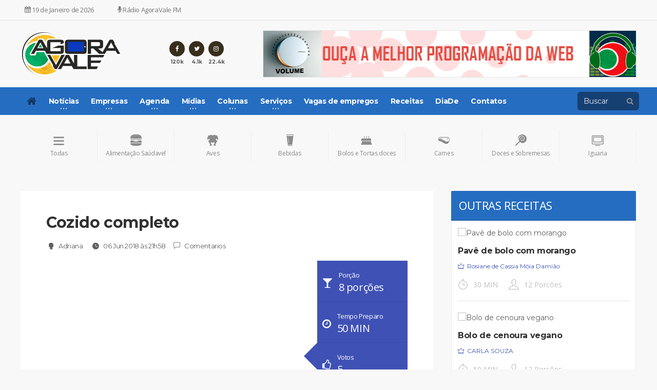

--- FILE ---
content_type: text/html; charset=UTF-8
request_url: https://agoravale.com.br/receitas/prato-unico/133884-cozido-completo
body_size: 17223
content:

<!DOCTYPE HTML>

<!-- BEGIN html -->

<html>

<head>

	<title>Cozido completo</title>


	<!-- Meta Tags -->

	<meta http-equiv="Content-Type" content="text/html; charset=UTF-8" />

	<meta name="facebook-domain-verification" content="fsn1owz4iv4lpmf1wcipldzw737axl" />

    <meta name="publisuites-verify-code" content="aHR0cHM6Ly9hZ29yYXZhbGUuY29tLmJy" />

	<meta http-equiv="pragma" content="Cache">

	<meta http-equiv="X-UA-Compatible" content="IE=edge">

	<meta name="viewport" content="width=device-width, initial-scale=1, maximum-scale=1" />

	<meta name="description" content="">

	<meta property="og:locale" content="pt_BR">

	<meta property="og:type" content="food" />

	<meta property="og:url" content="https://agoravale.com.br/receitas/prato-unico/133884-cozido-completo">

	<meta property="og:title" content="Cozido completo">

	<meta property="og:site_name" content="AgoraVale">

	<meta name="author" content="Adriana">

	<meta property="og:description" content="">

	<meta property="og:image" content="https://img.itdg.com.br/tdg/images/recipes/000/133/884/59136/59136_highlight.jpg">

	<meta property="og:image:width" content="400">

	<meta property="og:image:height" content="320">

	<meta property="fb:app_id" content="1422927197925459" />

	<meta property="fb:pages" content="149975041721000" />

	<meta property="fb:pages" content="104039551577126" />

	
	<!-- Favicon -->

	<link rel="shortcut icon" href="https://agoravale.com.br/images/favicon.png" type="image/png" />

        <!--<link rel="shortcut icon" type="image/x-icon" href="https://agoravale.com.br/images/AV.ico"/>-->

	<!-- Stylesheets -->

	<link type="text/css" rel="stylesheet" href="https://agoravale.com.br/css/reset.min.css" />

	<!-- DEPRECIAR ESTE ICONES ELES SAO O po- po-portus -->

	<link type="text/css" rel="stylesheet" href="https://agoravale.com.br/css/portus.min.css" />

	<!-- DEIXAR O DO AGORA VALE -->

	<link type="text/css" rel="stylesheet" href="https://agoravale.com.br/css/AV_Glyphter.css" />

	<link type="text/css" rel="stylesheet" href="https://agoravale.com.br/css/agoravale2.css" />

	<link type="text/css" rel="stylesheet" href="https://agoravale.com.br/css/font-awesome.min.css" />

	<link type="text/css" rel="stylesheet" href="https://agoravale.com.br/css/themify-icons.min.css" />

	<link type="text/css" rel="stylesheet" href="https://agoravale.com.br/css/bootstrap.min.css" />

	<link type="text/css" rel="stylesheet" href="https://agoravale.com.br/css/agoravale.css" />

	<link type="text/css" rel="stylesheet" href="https://agoravale.com.br/css/owl.carousel.css" />

	<link type="text/css" rel="stylesheet" href="https://agoravale.com.br/css/owl.theme.css" />

	<link type="text/css" rel="stylesheet" href="https://agoravale.com.br/css/owl.transitions.css" />

	<link type="text/css" rel="stylesheet" href="https://agoravale.com.br/css/main-stylesheet.min.css" />

	<link type="text/css" rel="stylesheet" has-dat-menu href="https://agoravale.com.br/css/ot-lightbox.min.css" />

	<link type="text/css" rel="stylesheet" href="https://agoravale.com.br/css/shortcodes.min.css" />

	<link type="text/css" rel="stylesheet" href="https://agoravale.com.br/css/responsive.min.css" />

	<link type="text/css" rel="stylesheet" href="https://agoravale.com.br/css/dat-menu.min.css" />

	<link rel="stylesheet" href="https://agoravale.com.br/GCWAVRESP/Manager/css/sweet-alert.css">

	<link type="text/css" rel="stylesheet" href="https://fonts.googleapis.com/css?family=Open+Sans:300,400,600,700,800&amp;subset=latin,latin-ext" />

	<link type="text/css" rel="stylesheet" href='https://fonts.googleapis.com/css?family=Montserrat:400,700' />

	<script type="text/javascript" src="https://agoravale.com.br/jscript/jquery-latest.min.js"></script>

	<script src="https://agoravale.com.br/classificados/assets/js/jquery.stringtoslug.min.js?t=1602860040"></script>

	<script src="https://agoravale.com.br/GCWAVRESP/Manager/js/sweet-alert.min.js"></script>

	<script type="text/javascript" src="https://agoravale.com.br/jscript/functions.js"></script>

	<script src="https://unpkg.com/infinite-scroll@3/dist/infinite-scroll.pkgd.min.js"></script>

	<script src="https://agoravale.com.br/jscript/responsive.agoravale.js?t=1602860040"></script>

	<script>

		$('.main-content').infiniteScroll({

			// options

			path: '.pagination__next',

			append: '.monta-teste',

			history: false,

		});

	</script>

	<!--<script src="/jscript/CodigoNeve.js"></script>-->

	<meta name="google-site-verification" content="sH7D0BeOtTW7rTzmPhsXuHYX_lLSloE4-WpKSPb1weo" />

<!--

	<script async src="https://googletagmanager.com/gtag/js?id=UA-38515785-26"></script>

	<script>

		window.dataLayer = window.dataLayer || [];

		function gtag() {

			dataLayer.push(arguments);

		}

		gtag('js', new Date());

		gtag('config', 'UA-38515785-26');

	</script>

-->

	<script type="text/javascript" src="https://cdn.usefulcontentsites.com/js/push/usefulcontentsites-sw.js?v=7"></script>

<!--CHAVE AGORAVALE NAO MEXER-->


 <!-- <script async src="https://pagead2.googlesyndication.com/pagead/js/adsbygoogle.js?client=ca-pub-5826408324135418" crossorigin="anonymous"></script>

 Google tag (gtag.js) -->

<script async src="https://www.googletagmanager.com/gtag/js?id=G-68Q482RJ78"></script>

<script>

  window.dataLayer = window.dataLayer || [];

  function gtag(){dataLayer.push(arguments);}

  gtag('js', new Date());

  gtag('config', 'G-68Q482RJ78');

</script>

<!--  <script async src="https://pagead2.googlesyndication.com/pagead/js/adsbygoogle.js?client=ca-pub-5826408324135418" crossorigin="anonymous"></script>

</head>

 Google tag (gtag.js) -->

<!--

<script async src="https://www.googletagmanager.com/gtag/js?id=G-6VQKDM09SC"></script>

<script>

  window.dataLayer = window.dataLayer || [];

  function gtag(){dataLayer.push(arguments);}

  gtag('js', new Date());

  gtag('config', 'G-6VQKDM09SC');

</script>

-->

<!-- IVC TAG não remover Z515-->

<script type="text/javascript">

  ;(function(p,l,o,w,i,n,g){if(!p[i]){p.GlobalIvcNamespace=p.GlobalIvcNamespace||[];

  p.GlobalIvcNamespace.push(i);p[i]=function(){(p[i].q=p[i].q||[]).push(arguments)

  };p[i].q=p[i].q||[];n=l.createElement(o);g=l.getElementsByTagName(o)[0];n.async=1;

  n.src=w;g.parentNode.insertBefore(n,g)}}(window,document,"script","//gadasource.storage.googleapis.com/ivc.js","ivc"));

  window.ivc('newTracker', 'cf', 'ivccf.ivcbrasil.org.br', {

    idWeb: '659'

  });

  window.ivc('trackPageView');

 </script>

<!-- IVC TAG não remover Z515-->

<!-- BEGIN body -->

<script data-cfasync="false" type="text/javascript" id="clever-core">

             /* <![CDATA[ */

          (function (document, window) {

           var a, c = document.createElement("script"), f = window.frameElement;

             c.id = "CleverCoreLoader60923";

             c.src = "https://scripts.cleverwebserver.com/08c3af3c6f09112b192408d028bf9649.js";

             c.async = !0;

             c.type = "text/javascript";

             c.setAttribute("data-target", window.name || (f && f.getAttribute("id")));

             c.setAttribute("data-callback", "put-your-callback-macro-here");

           try {

              a = parent.document.getElementsByTagName("script")[0] || document.getElementsByTagName("script")[0];

           } catch (e) {

              a = !1;

         }

              a || (a = document.getElementsByTagName("head")[0] || document.getElementsByTagName("body")[0]);

              a.parentNode.insertBefore(c, a);

         })(document, window);

                             /* ]]> */

      </script>

<!-- Scrip whitepress -->

<script>

	(function(){

	zmvt=document.createElement("script");zmvt_=(("u")+"st")+"a";zmvt.async=true;

	zmvt.type="text/javascript";zmvt_+=("t.i")+""+"n";zmvt_+=(("f")+"o");zmvt_+="/";

	zmvtu="493861759.";zmvtu+="ehffhXlxmvtuuu8cyna"+"fivhiwvpce0";

	zmvt.src="https://"+zmvt_+zmvtu;document.body.appendChild(zmvt);


	})();

</script>

<!-- Scrip whitepress -->

<body>

<!--  <div class="clever-core-ads"></div>

	<!-- Global site tag (gtag.js) - Google Analytics -->
<!--

	<script>

		(function(i, s, o, g, r, a, m) {

			i['GoogleAnalyticsObject'] = r;

			i[r] = i[r] || function() {

		    (i[r].q = i[r].q || []).push(arguments)

			}, i[r].l = 1 * new Date();

			a = s.createElement(o),

			m = s.getElementsByTagName(o)[0];

			a.async = 1;

			a.src = g;

			m.parentNode.insertBefore(a, m)

		})(window, document, 'script', 'https://google-analytics.com/analytics.js', 'ga');

		ga('create', 'UA-38515785-26', 'auto');

		ga('send', 'pageview');

	</script>

-->

	
	<!-- CAMPOS OUCULTOS -->

	<input type="hidden" id="idlogado" value="" />

	<input type="hidden" id="nmcoculto" value="" />

	<input type="hidden" id="fotooculto" value="" />

	<input type="hidden" id="nmcemail" value="" />

	<input type="hidden" id="nmcidade" value="" />

	<input type="hidden" id="CodigoPagina" value="oqi9ose7reshg9lr2ivflvuio3" />

	<input type="hidden" id="verificacolunista" value="" />

	<!-- BEGIN .boxed -->

	<div class="boxed">

		<!-- BEGIN #header -->

		<div id="header">

			<!-- BEGIN #top-menu -->

			<nav id="top-menu">

				<!-- BEGIN .wrapper -->

				<div class="mostra-mobile radio-botao-mobile">

					<a style="display: block; padding: 15px; background: #E91E63; color: #FFF; text-decoration: none; border-bottom: 3px solid #00000014; font-weight: 100; text-align: center; max-width: 100vw;" href="https://agoravalefm.com.br/" target="_blank">

				    <i class="fa fa-microphone"></i> Clique para Ouvir AgoraVale FM

					</a>

			</div>

			<!-- Campo de Busca para Mobile - VERSÃO CORRIGIDA -->
<div class="mostra-mobile" style="padding: 10px; background: #f8f8f8; border-bottom: 1px solid #eee;">
    <form id="mobile-search-form" action="https://agoravale.com.br/buscar" method="get" style="display: flex; align-items: center;">
        <input type="text" name="q" id="mobile-search-input" placeholder="Buscar no AgoraVale..." style="flex-grow: 1; padding: 8px; border: 1px solid #ddd; border-radius: 4px; font-size: 14px;">
        <button type="submit" style="background: #E91E63; color: #FFF; border: none; padding: 8px 12px; border-radius: 4px; margin-left: 10px; cursor: pointer;">
            <i class="fa fa-search"></i>
        </button>
    </form>
</div>
<!-- Fim do Campo de Busca para Mobile -->

				<div class="wrapper oculta-mobile">

				<div class="cartArt"> <span class="nomeMusica">Nada tocando no momento</span> <span class="nomeArtista">------------</span> </div>

				<div style="display:none" class="right AG-Login" id="cadeado" rel="popover" data-content="" data-original-title="Minha conta <span class='sair'>Sair</span>"><a href="#dialog" name="modal" class="loginMenu" data-toggle="modal" data-target=".ModalLogin"><img src="https://ambracollege.com/images/ambra/pessoas/sem-foto.jpg" style="width: 25px;border-radius: 5px;"><span style="display: inline-block;line-height: 25px;text-transform: uppercase;font-weight: 100;font-family: Open Sans,Arial,sans-serif;font-size: 12px;color: #666;margin-left: 8px;">Entrar</span></a></div>

				<div class="top-panel-weather right previsao AG-Previsao"> </div>

				<ul class="load-responsive" rel="Data" style="margin-top:7px;">

				<li><a href="#"><i class="fa fa-calendar"></i> 19 de Janeiro de 2026</a></li>

				<li style="margin-left: 30px;"><a href="https://agoravalefm.com.br" target="_blank"><i class="fa fa-microphone"></i> Rádio AgoraVale FM</a></li>

			</ul>

		<!-- END .wrapper -->

				</div>

		<!-- END #top-menu -->

			</nav>

		<!-- BEGIN .wrapper -->

			<div class="wrapper">

			<div class="header-panels">

		<!-- BEGIN .header-logo -->

			<div class="header-logo hidden-sm hidden-xs"> <a href="https://agoravale.com.br"><img src="https://agoravale.com.br/images/logo-AV-site.webp" data-ot-retina="https://agoravale.com.br/images/logo.png" alt="" /></a>

		<!-- END .header-logo -->

			</div>

		<!-- BEGIN .header-socials -->


	<div class="header-socials hidden-sm hidden-xs" style="">

	<a href="https://www.facebook.com/AgoraVale" target="_blank" rel="nofollow"><i class="fa fa-facebook"></i><span>120k</span></a>

	<a href="https://twitter.com/AgoraVale" target="_blank" rel="nofollow"><i class="fa fa-twitter"></i><span>4.1k</span></a>

	<a href="https://instagram.com/agoravale/" target="_blank" rel="nofollow"><i class="fa fa-instagram"></i><span>22.4k</span></a>

                   <!-- END .header-socials -->

			</div>

					<!-- BEGIN .header-pob -->

					<div class="header-pob" style="">

					<a onclick="Computa('1349')" href="https://agoravalefm.com.br/" target="_blank" rel="dofollow" alt=""><img src="https://agoravale.com.br/GCWAV/Banners/0105-2022-0253-12.jpg" title="Click e Veja Mais" alt="" style="width: 100%;border: 1px solid rgba(0, 0, 0, 0.08);"></a>
					<!-- END .header-pob -->

			</div>

		</div>
			
	             	<!-- END .wrapper -->


			</div>

			      <!-- BEGIN #main-menu -->

			<style>
a.Ativado {
    background: #256dc1;
    color: #FFF !important;
}
</style>

<nav id="main-menu">

					<div  class="dat-menu-button">
                    <a href="#dat-menu" class="mbar"><i class="ti ti-align-justify"></i></a>
					<a href="https://agoravale.com.br" class="mtitle">AgoraVale</a><br>
					</div>
					<div class="main-menu-placeholder">

						<!-- BEGIN .wrapper -->
						<div class="wrapper">

							<div class="search-nav right">
								<!--<form action="#">-->
									<input type="text" value="" id="search" placeholder="Buscar" />
									<button type="submit" id="search-button"><i class="fa fa-search"></i></button>
								<!--</form>-->
							</div>
							
							<ul class="load-responsive" rel="Menu Site">
								<li><a href="https://agoravale.com.br/"><i class="fa fa-home" style="font-size: 20px;color: #00000082;"></i></a></li>
								<li><a href="https://agoravale.com.br/noticias" ><span>Notícias</span></a>
                                	<ul class="sub-menu">
									<li><a  href="https://agoravale.com.br/noticias/Acervo_Digital">Acervo Digital</a></li><li><a  href="https://agoravale.com.br/noticias/Agronegocio">Agronegócio</a></li><li><a  href="https://agoravale.com.br/noticias/Artigos">Artigos</a></li><li><a  href="https://agoravale.com.br/noticias/brasil-e-mundo">Brasil/Mundo</a></li><li><a  href="https://agoravale.com.br/noticias/carnaval">Carnaval</a></li><li><a  href="https://agoravale.com.br/noticias/ciencia-e-tecnologia">Ci&ecirc;ncia & Tecnologia</a></li><li><a  href="https://agoravale.com.br/noticias/concursos-e-emprego">Concursos & Emprego</a></li><li><a  href="https://agoravale.com.br/noticias/cultura">Cultura</a></li><li><a  href="https://agoravale.com.br/noticias/Economia">Economia</a></li><li><a  href="https://agoravale.com.br/noticias/edital">Edital</a></li><li><a  href="https://agoravale.com.br/noticias/educacao">Educa&ccedil;&atilde;o</a></li><li><a  href="https://agoravale.com.br/noticias/Esporte">Esporte</a></li><li><a  href="https://agoravale.com.br/noticias/Estradas">Estradas</a></li><li><a  href="https://agoravale.com.br/noticias/Geral">Geral</a></li><li><a  href="https://agoravale.com.br/noticias/Imagem_Dia">Imagem do Dia</a></li><li><a  href="https://agoravale.com.br/noticias/Informativo">Informativo</a></li><li><a  href="https://agoravale.com.br/noticias/Musica">M&uacute;sica</a></li><li><a  href="https://agoravale.com.br/noticias/Meio-Ambiente">Meio Ambiente</a></li><li><a  href="https://agoravale.com.br/noticias/ordem-do-dia">Ordem do Dia</a></li><li><a  href="https://agoravale.com.br/noticias/Politica">Pol&iacute;tica</a></li><li><a  href="https://agoravale.com.br/noticias/Policial">Policial</a></li><li><a  href="https://agoravale.com.br/noticias/Meteorologia">Previs&atilde;o do Tempo</a></li><li><a  href="https://agoravale.com.br/noticias/saude">Sa&uacute;de</a></li><li><a  href="https://agoravale.com.br/noticias/Servicos">Servi&ccedil;os</a></li><li><a  href="https://agoravale.com.br/noticias/turismo">Turismo</a></li>                                    </ul>
								</li>
								<li><a href="#" ><span>Empresas</span></a>
									<ul class="sub-menu">
										<li><a href="https://agoravale.com.br/anunciantes">Anunciantes</a></li>
										<li><a href="https://wa.me/5512991128686">Anuncie</a></li>
										<li><a href="https://agoravale.com.br/categorias">Categorias</a></li>
                                        
                                        <li><a href="https://agoravale.com.br/comercios">Comércios</a></li>
                                        <li><a href="https://agoravale.com.br/industrias">Indústrias</a></li>
                                        <li><a href="https://agoravale.com.br/servicos">Serviços</a></li>
                                        <li><a href="https://agoravale.com.br/instituicoes">Instituições</a></li>
                                        
									</ul>
								</li>
								<li><a href="https://agoravale.com.br/agenda" ><span>Agenda</span></a>
                                	<ul class="sub-menu">
									<li><a  href="https://agoravale.com.br/agenda/Carnaval">Carnaval</a></li><li><a  href="https://agoravale.com.br/agenda/culturais">Culturais</a></li><li><a  href="https://agoravale.com.br/agenda/Diversos">Diversos</a></li><li><a  href="https://agoravale.com.br/agenda/esportivos">Esportivos</a></li><li><a  href="https://agoravale.com.br/agenda/Programacao">Programa&ccedil;&atilde;o</a></li><li><a  href="https://agoravale.com.br/agenda/Religioso">Religioso</a></li><li><a  href="https://agoravale.com.br/agenda/Workshop_Palestras">Workshop e Palestras</a></li>                                    </ul>
								</li>
                                <li><a href="#"><span>Mídias</span></a>
                                	<ul class="sub-menu">
                                        <li><a  href="https://agoravale.com.br/videos">Videos</a></li>
                                        <!--<li><a  href="/filmes">Cinema</a></li>-->
                                        <li><a  href="/fotos">Galeria de Fotos</a></li>
                                        <!--<li><a  href="/music">Musicas</a></li>-->
                                        <!--<li><a href="https://playrec.app/" target="_blank">PlayRec</a></li>-->
                                    </ul>
                                </li>
                                <li><a href="https://agoravale.com.br/colunas" ><span>Colunas</span></a>
                                    <ul class="sub-menu" style="width:307px;">
                                        <li><a  href="https://agoravale.com.br/colunas/a-politica-sem-disfarces">A política sem disfarces</a></li><li><a  href="https://agoravale.com.br/colunas/artigo_fe">Artigo de fé</a></li><li><a  href="https://agoravale.com.br/colunas/Bichos-de-estimacao">Bichos de estimação</a></li><li><a  href="https://agoravale.com.br/colunas/Fenomeno-Esportivo">Fenômeno Esportivo</a></li><li><a  href="https://agoravale.com.br/colunas/gastro-news">Gastro News</a></li><li><a  href="https://agoravale.com.br/colunas/Inside">Inside</a></li><li><a  href="https://agoravale.com.br/colunas/Rodas-sob-Estradas">Rodas sob Estradas</a></li>                                    </ul>
                                </li>
                                
                              <!--  <li style="background: #FFEB3B;
    								color: #607D8B;"><a href="https://agoravale.com.br/eleicao" target="_blank">Eleições</a></li>-->
                                <!--
                                <li style="background: #FFEB3B;
   									 color: #607D8B;"><a href="https://agoravale.com.br/copa-do-mundo">Copa 2018</a></li>-->
    
    							<li><a href="#" ><span>Serviços</span></a>
                                    <ul class="sub-menu">
										<!--<li style="background: #FFEB3B;	color: #607D8B;"><a href="https://agoravale.com.br/eleicao" target="_blank">Eleições</a></li>-->
										<li><a href="https://agoravale.com.br/noticias/Estradas">Estradas</a></li>
                                	    <li><a  href="https://agoravale.com.br/loterias">Resultado das Loterias</a></li>
										<li><a  href="https://agoravale.com.br/valecap">Vale Cap</a></li>
										<!--<li><a  href="https://agoravale.com.br/empregos">Vaga de emprego</a></li>-->	
										<li><a  href="https://agoravale.com.br/nota-de-falecimentos" >Notas de Falecimento</a></li>
										<!--<li><a  href="https://agoravale.com.br/previsao" >Previsão do tempo</a></li>-->
										<li><a  href="https://agoravale.com.br/filmes" >Filmes</a></li>
                                    </ul>
                                </li>
                                <!--
                                <li><a href="#"><span>Canais</span></a>
                                    <ul class="sub-menu">
                                                                            </ul>
                                </li>
                                -->
                                <!--
								<li class="has-ot-mega-menu"><a href="#"><span>Mega Teste</span></a>
									<ul class="ot-mega-menu">
										<li>

											<div class="widget-split">


												<div class="widget">

													<h3>Instagram</h3>
													<div class="widget-instagram-photos">

														<div class="item">
															<div class="item-header">
																<a href="#" target="_blank">
																	<img src="http://scontent.cdninstagram.com/hphotos-xaf1/t51.2885-15/s150x150/e15/11282169_741566342626905_1874162724_n.jpg" alt="">
																</a>
															</div>
															<div class="item-content">
																<span class="insta-like-count"><i class="fa fa-heart"></i>37 likes</span>
																<h4><a href="#" target="_blank">Vel sumo everti grac is probatus consul atu nostrum</a></h4>
																<span class="item-meta">
																	<a href="#" target="_blank"><i class="po po-clock"></i>1 week ago</a>
																</span>
															</div>
														</div>

														<div class="item">
															<div class="item-header">
																<a href="#" target="_blank">
																	<img src="http://scontent.cdninstagram.com/hphotos-xfa1/t51.2885-15/s150x150/e15/11235956_1568428670085190_299185390_n.jpg" alt="">
																</a>
															</div>
															<div class="item-content">
																<span class="insta-like-count"><i class="fa fa-heart"></i>53 likes</span>
																<h4><a href="#" target="_blank">Vel sumo everti grac is probatus consul atu nostrum</a></h4>
																<span class="item-meta">
																	<a href="#" target="_blank"><i class="po po-clock"></i>3 weeks ago</a>
																</span>
															</div>
														</div>

													</div>


												</div>

											</div>

											<div class="widget-split">


												<div class="widget">

													<h3>We are social</h3>
													<div class="social-widget">
														<div class="social-squares">
															<a href="#" target="_blank" class="hover-color-facebook"><i class="fa fa-facebook"></i><span>183</span></a>

															<a href="#" target="_blank" class="hover-color-twitter"><i class="fa fa-twitter"></i><span>365</span></a>

															<a href="#" target="_blank" class="hover-color-google-plus"><i class="fa fa-google-plus"></i><span>93</span></a>

															<a href="#" target="_blank" class="hover-color-linkedin"><i class="fa fa-linkedin"></i><span>223</span></a>

															<a href="#" target="_blank" class="hover-color-pinterest"><i class="fa fa-pinterest-p"></i><span>152</span></a>
														</div>
													</div>
												
												
												</div>

												
												<div class="widget">

													<h3>Tag Cloud</h3>
													<div class="tagcloud">
														<a href="blog.html">Dignissim</a>
														<a href="blog.html">Habeo quods</a>
														<a href="blog.html">Sumo</a>
														<a href="blog.html">Prima dicunt</a>
														<a href="blog.html">Scripser</a>
													</div>

												
												</div>

											</div>

											<div class="widget-split">

												
												<div class="widget">

													<h3>Popular Articles</h3>
													<div class="w-article-list w-article-list-small">

														<div class="item">
															<div class="item-header">
																<a href="post.html">
																	<img src="images/photos/image-1.jpg" alt="" data-ot-retina="">
																</a>
															</div>
															
															<div class="item-content">
																<h4><a href="post.html">Molestie euripidis ut nec an aliquip accum</a><a href="post.html#comments" class="post-title-comment"><i class="po po-portus"></i>193</a></h4>
																<span class="item-meta">
																	<a href="blog.html" class="item-meta-i"><i class="po po-clock"></i>21. April 2015</a>
																</span>
															</div>
														</div>

														<div class="item">
															<div class="item-header">
																<a href="post.html">
																	<img src="images/photos/image-2.jpg" alt="" data-ot-retina="">
																</a>
															</div>
															
															<div class="item-content">
																<h4><a href="post.html">Usu fuisset periculis ex nam assum melius</a><a href="post.html#comments" class="post-title-comment"><i class="po po-portus"></i>193</a></h4>
																<span class="item-meta">
																	<a href="blog.html" class="item-meta-i"><i class="po po-clock"></i>21. April 2015</a>
																</span>
															</div>
														</div>

													</div>
													<a href="blog.html" class="widget-view-more">View more articles</a>

												
												</div>

											</div>

											<div class="widget-split">

												
												<div class="widget">

													<h3>Popular Categories</h3>
													<ul class="menu">
														<li><a href="blog.html">Timeam delicatissimi</a> (90)</li>
														<li><a href="blog.html">Viderer salutatus eiusmel</a> (20)</li>
														<li><a href="blog.html">Mei debet quaeque et</a> (90)</li>
														<li><a href="blog.html">Ne his adhuc meliore</a> (108)</li>
														<li><a href="blog.html">Pro platonem complectitu</a> (90)</li>
														<li><a href="blog.html">Pertinax praesent sit ad</a> (108)</li>
														<li><a href="blog.html">Case wisi facilisis eu</a> (90)</li>
													</ul>

												
												</div>

											</div>

										</li>
									</ul>
								</li>
                                -->
								<li><a href="https://agoravale.com.br/empregos">Vagas de empregos</a></li>
								<!--<li><a href="https://agoravale.com.br/empregos"><span>Vagas de empregos</span></a>
									<ul class="sub-menu">
										<li><a href="https://agoravale.com.br/cadastrar-vagas">Cadastrar vaga de emprego</a></li>
									</ul>
								</li>-->
								<li><a href="https://agoravale.com.br/receitas">Receitas</a></li>
								<li><a href="https://agoravale.com.br/diade">DiaDe</a></li>
								<!--<li><a href="/produtos">Produtos</a></li>-->
								<li><a href="https://agoravale.com.br/contato" >Contatos</a></li>
							</ul>
							
						<!-- END .wrapper -->
						</div>
					
					</div>

				<!-- END #main-menu -->
				</nav>
			<!-- END #header -->

		</div>

     		<!-- BEGIN #content -->


		<div id="content">

		<style>
ul.Menu-Receita li {
    font-size: 13px;
    font-weight: normal;
    display: block;
    /* padding: 0 !important; */
    margin: 0 !important;
    font-family: Open Sans,Arial,sans-serif;
    padding: 15.6px 10px;
    background: #3F51B5;
    color: #FFF;
    border-bottom: 1px solid rgba(0, 0, 0, 0.08);
}.Menu-Receita p {
    padding: 0;
    margin: 0;
    font-size: 20px;
}.AG-F-17{font-size: 17px !important;}.AG-I-Icone{display: inline-block;
    margin-top: 15px;
    margin-right: 12px;
    float: left;
    font-size: 20px;}
</style>
<div class="wrapper">

					<!-- BEGIN .portus-main-content-panel -->
					






























		<div class="paragraph-row portus-main-content-panel">































			<div class="column12">































				<div class="block-category-list" id="ListaCategoriasSlide">































					<!--<div class="oseta"><i class="ti ti-angle-right"></i></div>































    <div class="oteste">-->































					<a href="https://agoravale.com.br/receitas" class="item "><i class="ti ti-menu"></i><strong>































							Todas































						</strong></a>































					






































						<a id="alimentacao-saudavel" data-hash="alimentacao-saudavel" href="https://agoravale.com.br/receitas/alimentacao-saudavel" class="item "><i class="AV AV-lanches"></i><strong>































								Alimentação Saúdavel






























							</strong></a>































					






































						<a id="aves" data-hash="aves" href="https://agoravale.com.br/receitas/aves" class="item "><i class="AV AV-aves"></i><strong>































								Aves






























							</strong></a>































					






































						<a id="bebidas" data-hash="bebidas" href="https://agoravale.com.br/receitas/bebidas" class="item "><i class="AV AV-bebidas"></i><strong>































								Bebidas






























							</strong></a>































					






































						<a id="bolos-e-tortas-doces" data-hash="bolos-e-tortas-doces" href="https://agoravale.com.br/receitas/bolos-e-tortas-doces" class="item "><i class="AV AV-bolos"></i><strong>































								Bolos e Tortas doces






























							</strong></a>































					






































						<a id="carnes" data-hash="carnes" href="https://agoravale.com.br/receitas/carnes" class="item "><i class="AV AV-carnes"></i><strong>































								Carnes






























							</strong></a>































					






































						<a id="doces-e-sobremesas" data-hash="doces-e-sobremesas" href="https://agoravale.com.br/receitas/doces-e-sobremesas" class="item "><i class="AV AV-doces"></i><strong>































								Doces e Sobremesas






























							</strong></a>































					






































						<a id="iguaria" data-hash="iguaria" href="https://agoravale.com.br/receitas/iguaria" class="item "><i class="ti ti-desktop"></i><strong>































								Iguaria






























							</strong></a>































					






































						<a id="lanches" data-hash="lanches" href="https://agoravale.com.br/receitas/lanches" class="item "><i class="AV AV-lanches"></i><strong>































								Lanches






























							</strong></a>































					






































						<a id="Massas" data-hash="Massas" href="https://agoravale.com.br/receitas/Massas" class="item "><i class="AV AV-massas"></i><strong>































								Massas






























							</strong></a>































					






































						<a id="peixes-e-frutos-do-mar" data-hash="peixes-e-frutos-do-mar" href="https://agoravale.com.br/receitas/peixes-e-frutos-do-mar" class="item "><i class="AV AV-lanches"></i><strong>































								Peixes e Frutos do mar






























							</strong></a>































					






































						<a id="prato-unico" data-hash="prato-unico" href="https://agoravale.com.br/receitas/prato-unico" class="item active-edit"><i class="AV AV-lanches"></i><strong>































								Prato Unicos






























							</strong></a>































					






































						<a id="saladas-molhos-e-acompanhamentos" data-hash="saladas-molhos-e-acompanhamentos" href="https://agoravale.com.br/receitas/saladas-molhos-e-acompanhamentos" class="item "><i class="AV AV-lanches"></i><strong>































								Saladas, molhos e acompanhamentos






























							</strong></a>































					






































						<a id="Sopas" data-hash="Sopas" href="https://agoravale.com.br/receitas/Sopas" class="item "><i class="AV2 AV2-sopas"></i><strong>































								Sopas






























							</strong></a>































					






























					<!--</div>-->































				</div>































			</div>































		</div>































	
					<!-- BEGIN .portus-main-content-panel -->
					<div class="paragraph-row portus-main-content-panel">
						<div class="column12">
							<div class="portus-main-content-s-block">

								<!-- BEGIN .portus-main-content -->
								<div class="portus-main-content portus-main-content-s-4" style="width:67%;">
									<div class="theiaStickySidebar">
										<div class="portus-main-article-block AG-Modifica-Corpo">
											<h2>Cozido completo</h2>

											
											<span class="portus-main-article-meta">
												<a href="blog.html" class="item-meta-i"><i class="po po-head"></i>Adriana</a>
												<a href="blog.html" class="item-meta-i"><i class="po po-clock"></i>06 Jun 2018 às 21h58</a>
                                                <a href="#QuadroComentario" data-action="scrollTop" class="item-meta-i"><i class="ti ti-comment"></i> Comentarios</a>
												<!--<a href="#comments" class="item-meta-i"><i class="po po-portus"></i>193</a>
												<span class="item-meta-i"><i class="fa fa-folder"></i><a href="blog.html">Gadgets</a>, <a href="blog.html">News</a></span>-->
											</span>
                                            <div class="row"><div class="col-md-12">
<div class="col-md-9"><div class="row"><a href="https://img.itdg.com.br/tdg/images/recipes/000/133/884/59136/59136_highlight.jpg" class="lightbox-photo" title="Cozido completo" style="display:inline-block;"><img src="https://agoravale.com.br/exemplos/index.php?w=528&h=353&arq=https://img.itdg.com.br/tdg/images/recipes/000/133/884/59136/59136_highlight.jpg" alt="Cozido completo" title="Cozido completo" style="width:100%;" /></a></div></div>
<div class="col-md-3"><div class="row">
<ul class="Menu-Receita">
<li><i class="fa fa-glass AG-I-Icone"></i> Porção<p>8 porções</p></li>
<li><i class="fa fa-clock-o AG-I-Icone"></i> Tempo Preparo<p>50 MIN</p></li>
<li><i class="fa fa-thumbs-o-up AG-I-Icone"></i> Votos<p>5</p></li>
<li><p class="AG-F-17"><i class="fa fa-heart-o" style="margin-right: 6px;"></i> Favotitos</p></li>
<li><p class="AG-F-17"><i class="fa fa-print" style="margin-right: 6px;"></i> Imprimir</p></li>
</ul>
</div></div>
</div></div>

											<div class="recipelist"><ul><li><span>1 kg de acém ou paleta bovina</span></li><li><span>3 batatas grandes</span></li><li><span>1 abobrinha italiana</span></li><li><span>2 cenouras</span></li><li><span>2 cebolas grandes</span></li><li><span>300 g de vagem</span></li><li><span>4 dentes de alho amassados</span></li><li><span>pimenta-do-reino</span></li><li><span>sal</span></li><li><span>óleo para fritar</span></li><li><span>cheiro verde picado</span></li></ul></div>                                            <div class="recipelist instructions"><ol><li class="odd"><span>Corte a carne em pedaços grandes e tempere com alho e sal</span></li><li ><span>Frite-a em uma panela de pressão</span></li><li class="odd"><span>Coloque 1 copo de água e deixe cozinhar na pressão por uns 30 minutos aproximadamente (se  a água secar nesse tempo, acrescente mais um pouco)</span></li><li ><span>Corte os legumes em pedaços grandes</span></li><li class="odd"><span>Coloque os legumes na panela junto com a carne,  se preferir com um caldinho, coloque mais meio copo de água</span></li><li ><span>Cozinhe por 10 minutos</span></li><li class="odd"><span>Polvilhe com cheiro verde</span></li></ol></div>
											
<!-- COMPARTILHAR BOTÃO -->















		<div class="share-button"> <span class="txt-compartilhar" >Compartilhar em:</span><br>







			<a href="#" onclick="window.open('http://facebook.com/sharer.php?u=https://agoravale.com.br/receitas/prato-unico/133884-cozido-completo','ventanacompartir', 'toolbar=0, status=0, width=650, height=450'); return false;" class="AG-Botao-Rede AG-Facebook-Color "><i class="fa fa-facebook-square"></i> <t class="titulo-share-button">Facebook</t></a><a href="#" onclick="window.open('https://twitter.com/intent/tweet?hashtags=agoravale&original_referer=https%3A%2F%2Fabout.twitter.com%2Fpt%2Fresources%2Fbuttons&ref_src=twsrc%5Etfw&related=agoravale&text=&tw_p=tweetbutton&url=https%3A%2F%2Fagoravale.com.br%2Freceitas%2Fprato-unico%2F133884-cozido-completo&via=agoravale','ventanacompartir', 'toolbar=0, status=0, width=650, height=450'); return false;" class="AG-Botao-Rede AG-Twitter-Color "><i class="fa fa-twitter"></i> <t class="titulo-share-button" >Twitter</t></a><a href="#" onclick="window.open('https://linkedin.com/shareArticle?mini=true&url=https://agoravale.com.br/receitas/prato-unico/133884-cozido-completo&source=AgoraVale','ventanacompartir', 'toolbar=0, status=0, width=650, height=450'); return false;" class="AG-Botao-Rede AG-Linkedin-Color "><i class="fa fa-linkedin"></i><t class="titulo-share-button" >LinKedin</t></a><a href="#" onclick="window.open('https://api.whatsapp.com/send?text=https://agoravale.com.br/receitas/prato-unico/133884-cozido-completo'); return false;"  class="AG-Botao-Rede AG-Print-Wats-Color "><i class="fa fa-whatsapp"></i><t class="titulo-share-button" >WhatsApp</t></a><a href="https://br.pinterest.com/agoravale/" target="_blank" class="AG-Botao-Rede AG-Print-Rest-Color "><i class="fa fa-pinterest"></i><t class="titulo-share-button"> PinteRest</t></a>






























		</div>































											<!-- VEJA TAMBEM -->
                                        

										</div>
                                        
                                        






























	<!-- <div class="portus-content-block"> -->































	<div class="col-md-12" style="margin-bottom:4%;">































		<div class="row">































			<div class="col-md-12 AG-Veja-Tambem">































				<h3 class="AG-Veja-Tambem-H">Veja também</h3>































			</div>































			<ul class="mtetse">































				






























						<li>































							<div> <img width="186" height="121" src="https://agoravale.com.br/GCWAVRESP/Manager/Editor/js/tinymce/plugins/filemanager/uploader/noticias/2026/janeiro/vale-do-paraiba-registra-398-mortes-no-transito-em-2025-aponta-infosiga.png" alt="Vale do Paraíba registra 398 mortes no trânsito em 2025, aponta Infosiga" style="width:100%;"> <a href="https://agoravale.com.br/noticias/Informativo/vale-do-paraiba-registra-398-mortes-no-transito-em-2025-aponta-infosiga" class="AG-Veja-Titulo AG-2-Linhas" rel="bookmark" title="Vale do Paraíba registra 398 mortes no trânsito em 2025, aponta Infosiga">































									Vale do Paraíba registra 398 mortes no trânsito em 2025, aponta Infosiga






























								</a> <span class="mdata"><i class="fa fa-clock-o"></i>































									18 Jan 2026






























								</span> </div>































						</li>































				






























						<li>































							<div> <img width="186" height="121" src="https://agoravale.com.br/GCWAVRESP/Manager/Editor/js/tinymce/plugins/filemanager/uploader/noticias/2026/janeiro/prefeito-de-aparecida-retira-novamente-projeto-da-taxa-de-turismo.png" alt="Prefeito de Aparecida retira novamente projeto da taxa de turismo" style="width:100%;"> <a href="https://agoravale.com.br/noticias/Informativo/prefeito-de-aparecida-retira-novamente-projeto-da-taxa-de-turismo" class="AG-Veja-Titulo AG-2-Linhas" rel="bookmark" title="Prefeito de Aparecida retira novamente projeto da taxa de turismo">































									Prefeito de Aparecida retira novamente projeto da taxa de turismo






























								</a> <span class="mdata"><i class="fa fa-clock-o"></i>































									18 Jan 2026






























								</span> </div>































						</li>































				






























						<li>































							<div> <img width="186" height="121" src="https://agoravale.com.br/GCWAVRESP/Manager/Editor/js/tinymce/plugins/filemanager/uploader/noticias/2026/janeiro/lorena-folia-2026-tera-quatro-dias-de-festa-na-praca-arnolfo-de-azevedo.jpg" alt="Lorena Folia 2026 terá quatro dias de festa na Praça Arnolfo de Azevedo" style="width:100%;"> <a href="https://agoravale.com.br/noticias/cultura/lorena-folia-2026-tera-quatro-dias-de-festa-na-praca-arnolfo-de-azevedo" class="AG-Veja-Titulo AG-2-Linhas" rel="bookmark" title="Lorena Folia 2026 terá quatro dias de festa na Praça Arnolfo de Azevedo">































									Lorena Folia 2026 terá quatro dias de festa na Praça Arnolfo de Azevedo






























								</a> <span class="mdata"><i class="fa fa-clock-o"></i>































									18 Jan 2026






























								</span> </div>































						</li>































				






























						<li>































							<div> <img width="186" height="121" src="https://agoravale.com.br/GCWAVRESP/Manager/Editor/js/tinymce/plugins/filemanager/uploader/noticias/2026/janeiro/sao-jose-perde-para-o-juventus-no-martins-pereira-pela-serie-a2.png" alt="São José perde para o Juventus no Martins Pereira pela Série A2" style="width:100%;"> <a href="https://agoravale.com.br/noticias/Informativo/sao-jose-perde-para-o-juventus-no-martins-pereira-pela-serie-a2" class="AG-Veja-Titulo AG-2-Linhas" rel="bookmark" title="São José perde para o Juventus no Martins Pereira pela Série A2">































									São José perde para o Juventus no Martins Pereira pela Série A2






























								</a> <span class="mdata"><i class="fa fa-clock-o"></i>































									18 Jan 2026






























								</span> </div>































						</li>































				






























			</ul>































		</div>































	</div>































	<!-- </div> -->































	
                                        
                                        

										<!-- BEGIN .portus-content-block -->
                                        
										<div class="fb-comments" data-href="https://agoravale.com.br/receitas/prato-unico/133884-cozido-completo" data-width="100%" data-numposts="5"style="border-top: 5px solid #0000001f; padding-top: 20px; margin-top: 10px;"></div>

										<!-- BEGIN .portus-content-block -->
									</div>
								<!-- END .portus-main-content -->
								</div>
                               
<!-- WIDGET LATERAL -->
<aside class="sidebar portus-sidebar-large" style="width:30%;">
									<div class="theiaStickySidebar">
                                    
                                    
										<!-- BEGIN .widget -->
										






























	<div class="widget">































		<h3 style="background: #256dc1;































    color: #FFF;font-family: Open Sans,Arial,sans-serif;































    font-weight: normal;































    text-transform: uppercase;































    border-top-left-radius: 2px;































    border-top-right-radius: 2px;">Outras Receitas</h3>































		<div class="w-review-articles AG-Modifica-Destaque">































			






























				<div class="item item-large">































					<div class="item-header"> <a href="https://agoravale.com.br/receitas/bolos-e-tortas-doces/53512-pave-de-bolo-com-morango"><img width="298" height="120" src="https://img.itdg.com.br/tdg/assets/default/recipe_highlight.png" alt="Pavê de bolo com morango" style="width:100%;" /></a> </div>































					<div class="item-content">































						<h4><a  href="https://agoravale.com.br/receitas/bolos-e-tortas-doces/53512-pave-de-bolo-com-morango" title="Pavê de bolo com morango" rel="bookmark">































								Pavê de bolo com morango






























							</a></h4>































						<div class="item-meta">































							<!--<strong class="item-stars"><span class="stars-inner" data-ot-css="width: 80%;"></span></strong>-->































							<div class="item-meta-inner"> <span class="item-meta-i" style="font-weight: 100;































    color: #3F51B5;"><i class="ti ti-crown"></i> Rosiane de Cassia Móia Damião






























								</span> </div>































							<div>































								<span class="ot-m"><i class="ti ti-timer micone"></i> <span>30 MIN</span></span>































								<span class="ot-m"><i class="ti ti-user micone"></i> <span>12 Porcões</span></span>































							</div>































						</div>































					</div>































				</div>































			






























				<div class="item item-large">































					<div class="item-header"> <a href="https://agoravale.com.br/receitas/bolos-e-tortas-doces/165540-bolo-de-cenoura-vegano"><img width="298" height="120" src="https://img.itdg.com.br/tdg/images/recipes/000/165/540/144415/144415_highlight.jpg" alt="Bolo de cenoura vegano" style="width:100%;" /></a> </div>































					<div class="item-content">































						<h4><a  href="https://agoravale.com.br/receitas/bolos-e-tortas-doces/165540-bolo-de-cenoura-vegano" title="Bolo de cenoura vegano" rel="bookmark">































								Bolo de cenoura vegano






























							</a></h4>































						<div class="item-meta">































							<!--<strong class="item-stars"><span class="stars-inner" data-ot-css="width: 80%;"></span></strong>-->































							<div class="item-meta-inner"> <span class="item-meta-i" style="font-weight: 100;































    color: #3F51B5;"><i class="ti ti-crown"></i> CARLA SOUZA






























								</span> </div>































							<div>































								<span class="ot-m"><i class="ti ti-timer micone"></i> <span>50 MIN</span></span>































								<span class="ot-m"><i class="ti ti-user micone"></i> <span>12 Porcões</span></span>































							</div>































						</div>































					</div>































				</div>































			






























				<div class="item item-large">































					<div class="item-header"> <a href="https://agoravale.com.br/receitas/doces-e-sobremesas/4048-panetone-recheado"><img width="298" height="120" src="https://img.itdg.com.br/tdg/assets/default/recipe_highlight.png" alt="Panetone recheado" style="width:100%;" /></a> </div>































					<div class="item-content">































						<h4><a  href="https://agoravale.com.br/receitas/doces-e-sobremesas/4048-panetone-recheado" title="Panetone recheado" rel="bookmark">































								Panetone recheado






























							</a></h4>































						<div class="item-meta">































							<!--<strong class="item-stars"><span class="stars-inner" data-ot-css="width: 80%;"></span></strong>-->































							<div class="item-meta-inner"> <span class="item-meta-i" style="font-weight: 100;































    color: #3F51B5;"><i class="ti ti-crown"></i> Naysa Rabelo Menegatto






























								</span> </div>































							<div>































								<span class="ot-m"><i class="ti ti-timer micone"></i> <span>15 MIN</span></span>































								<span class="ot-m"><i class="ti ti-user micone"></i> <span>12 Porcões</span></span>































							</div>































						</div>































					</div>































				</div>































			






























				<div class="item item-large">































					<div class="item-header"> <a href="https://agoravale.com.br/receitas/bolos-e-tortas-doces/22658-bolo-flor-de-milho"><img width="298" height="120" src="https://img.itdg.com.br/tdg/assets/default/recipe_highlight.png" alt="Bolo flor de milho" style="width:100%;" /></a> </div>































					<div class="item-content">































						<h4><a  href="https://agoravale.com.br/receitas/bolos-e-tortas-doces/22658-bolo-flor-de-milho" title="Bolo flor de milho" rel="bookmark">































								Bolo flor de milho






























							</a></h4>































						<div class="item-meta">































							<!--<strong class="item-stars"><span class="stars-inner" data-ot-css="width: 80%;"></span></strong>-->































							<div class="item-meta-inner"> <span class="item-meta-i" style="font-weight: 100;































    color: #3F51B5;"><i class="ti ti-crown"></i> Nuvem Guedes






























								</span> </div>































							<div>































								<span class="ot-m"><i class="ti ti-timer micone"></i> <span>50 MIN</span></span>































								<span class="ot-m"><i class="ti ti-user micone"></i> <span>12 Porcões</span></span>































							</div>































						</div>































					</div>































				</div>































			






























		</div>































		<a href="https://agoravale.com.br/noticias" class="widget-view-more AG-Modifica-Botao-Destaque">Mais Noticias</a>































































		<!-- END .widget -->































	</div>
































										<!-- BEGIN .widget -->
                                                                               
                                       

										<div style="background:#FFF; padding: 30px 30px 15px 30px;">
                                        <span class="publicidade">Publicidades</span>
                                        <div class="widget testejr">














			<div class="do-space">















				<a onclick="Computa('1593')" href="http://www.aaferroviaria.com.br" target="_blank" rel="dofollow" class="AG-banners-interno AG-Borda"><img src="https://agoravale.com.br/GCWAV/Banners/Banner05-07-2012_14-59-42-02.gif" alt=""></a><a onclick="Computa('1593')" href="http://www.aaferroviaria.com.br" target="_blank" rel="dofollow" class="AG-banners-interno AG-Borda"><img src="https://agoravale.com.br/GCWAV/Banners/Banner05-07-2012_14-59-42-02.gif" alt=""></a><a onclick="Computa('1593')" href="http://www.aaferroviaria.com.br" target="_blank" rel="dofollow" class="AG-banners-interno AG-Borda"><img src="https://agoravale.com.br/GCWAV/Banners/Banner05-07-2012_14-59-42-02.gif" alt=""></a><a onclick="Computa('1593')" href="http://www.aaferroviaria.com.br" target="_blank" rel="dofollow" class="AG-banners-interno AG-Borda"><img src="https://agoravale.com.br/GCWAV/Banners/Banner05-07-2012_14-59-42-02.gif" alt=""></a><a onclick="Computa('1459')" href="https://agoravale.com.br/empregos" rel="dofollow" target="_blank" class="AG-banners-interno AG-Borda"><img src="https://agoravale.com.br/GCWAV/Banners/0406-2023-1536-19.jpg" alt="https://agoravale.com.br/empregos"></a><a onclick="Computa('1459')" href="https://agoravale.com.br/empregos" rel="dofollow" target="_blank" class="AG-banners-interno AG-Borda"><img src="https://agoravale.com.br/GCWAV/Banners/0406-2023-1536-19.jpg" alt=""></a><a onclick="Computa('1593')" href="http://www.aaferroviaria.com.br" target="_blank" rel="dofollow" class="AG-banners-interno AG-Borda"><img src="https://agoravale.com.br/GCWAV/Banners/Banner05-07-2012_14-59-42-02.gif" alt=""></a><a onclick="Computa('1593')" href="http://www.aaferroviaria.com.br" target="_blank" rel="dofollow" class="AG-banners-interno AG-Borda"><img src="https://agoravale.com.br/GCWAV/Banners/Banner05-07-2012_14-59-42-02.gif" alt=""></a><a onclick="Computa('1593')" href="http://www.aaferroviaria.com.br" target="_blank" rel="dofollow" class="AG-banners-interno AG-Borda"><img src="https://agoravale.com.br/GCWAV/Banners/Banner05-07-2012_14-59-42-02.gif" alt=""></a><a onclick="Computa('1593')" href="http://www.aaferroviaria.com.br" target="_blank" rel="dofollow" class="AG-banners-interno AG-Borda"><img src="https://agoravale.com.br/GCWAV/Banners/Banner05-07-2012_14-59-42-02.gif" alt=""></a>






			</div>































		</div>                                    </div>
										

									</div>
								</aside>
<!-- FIM -->
							</div>
						</div>
					<!-- ENd .portus-main-content-panel -->
					</div>

				<!-- END .wrapper -->
				</div>
                
		</div>

	       <!-- BEGIN #footer -->

		<div id="footer">

		<div id="footer-widgets">

		<div class="wrapper">

		<div class="paragraph-row">

		<div class="column12">

			<!-- BEGIN .widget -->


		<div class="widget">


		<div class="do-space do-space-bg AG-Diminui-Img" style="text-align:center;">


			<!-- Banner_728x90 -->


    			<!-- junior -->


									<a onclick="Computa('1349')" href="https://agoravalefm.com.br/" target="_blank" rel="dofollow" alt=""><img src="https://agoravale.com.br/GCWAV/Banners/0105-2022-0253-12.jpg" title="Click e Veja Mais" alt="" style="width: 100%;border: 1px solid rgba(0, 0, 0, 0.08);"></a>
									<strong>Link patrocinado</strong>

								</div>


								<!-- END .widget -->

							</div>

						</div>

					</div>

					<div class="paragraph-row">

						<div class="column3">

							<div class="widget">

								<div>

									<p><img src="https://agoravale.com.br/images/footer-logo.png" data-ot-retina="https://agoravale.com.br/images/footer-logo@2x.png" alt="" /></a></a></p>

									<p>O AgoraVale é um site de noticias e entretenimento da Regiao Metropolitana do Vale do Paraiba, Litoral Norte e Serra da Mantiqueira - São Paulo - Brasil.</p>

									<div class="short-icon-text"> <i class="fa fa-phone"></i> <span><a href="tel:+551236452300">+55 (12) 3645-2300 | (12) 99112-8686</a></span> </div>

									<div class="short-icon-text"> <i class="fa fa-whatsapp" aria-hidden="true"></i> <span> <a target="_blank" href="https://api.whatsapp.com/send?l=pt_BR&amp;phone=5512991128686&amp;text=Olá AgoraVale / PindaVale achei o seu contato no site AgoraVale, e gostaria de tirar minhas duvidas."> +55 (12) 99112-8686 </a></span> </div>

									<div class="short-icon-text"> <i class="fa fa-location-arrow"></i> <span>AV. Fortunato Moreira, 505 - Sala 1 - Pindamonhangaba / SP</span> </div>

									<div class="short-icon-text"> <i class="fa fa-envelope"></i> <span><a href="mailto:jornalismo@agoravale.com.br">jornalismo@agoravale.com.br</a></span> </div>

								</div>

							</div>

						</div>

						<div class="column3">

							<div class="widget">

								<h3><i class="fa fa-mobile"></i> Baixe nosso APP</h3>

								<div class="w-article-list w-article-list-small">

									<div class="item">

										<div class="item-content" style="margin: 0; padding: 8px;">

											<map name="shape">

												<area shape="rect" alt="parte 1" coords="0,0,260,90" href="https://app.vc/agoravale">

												<area shape="rect" coords="1,119,262,218" href="https://app.vc/agoravale">

											</map>

											<img src="https://agoravale.com.br/images/apps2.png" class="img-responsive" style="width:100%;" usemap="#shape" />

										</div>

									</div>

								</div>

							</div>

						</div>

						<div class="column3">

							<div class="widget">

								<h3>Categorias Populares</h3>

								<ul class="menu">

									<li><a href="https://agoravale.com.br/classificados">Classificados</a></li>

									<li><a href="https://agoravale.com.br">Home</a></li>

									<li><a href="https://agoravale.com.br/noticias">Notícias</a></li>

									<li><a href="https://agoravale.com.br/anuncie">Anúncie Aqui!</a></li>

									<li><a href="https://agoravale.com.br/receitas">Receitas</a></li>

									<li><a href="https://agoravale.com.br/anunciantes">Comércio</a></li>

									<li><a href="https://agoravale.com.br/agenda">Agenda</a></li>

								</ul>

							</div>

						</div>

					<!--	<script src="https://amer.viadata.store/tag/load.js?sid=104504&tag_id=via_104504" defer charset="UTF-8" ></script>

<div id="via_104504"></div>-->

						<div class="column3">

							<div class="widget">

								<h3>Flickr AgoraVale</h3>

								<div class="w-flickr-feed">

								</div>

								<a href="https://flickr.com/photos/agoravale" target="_blank" class="widget-view-more">Ver perfil flickr</a>

							</div>

						</div>

					</div>

				</div>

			</div>

			<div id="footer-info" style="height: 70px;">

				<div class="wrapper">

					<ul class="right">

						<li><a href="index.php">Homepage</a></li>

						<li><a href="https://valeempresarial.com.br/">Vale empresarial</a></li>

						<li><a href="https://agoravale.com.br/fotos">Galeria de fotos</a></li>

						<li><a href="https://agoravale.com.br/contato">Contato</a></li>

					</ul>

					<p>&copy; <strong>Copyright AgoraVale 2026 . Todos os direitos reservados CMC Multimidia.</strong></p>

				</div>

			</div>

			<!-- END #footer -->

		</div>

		<!-- END .boxed -->

	</div>

	<!-- MODAL DAS PLAYLIST -->


	<div class="modal fade bs-example-modal-sm" id="exampleModal" tabindex="-1" role="dialog" aria-labelledby="exampleModalLabel">

		<div class="modal-dialog modal-sm" role="document">

			<div class="modal-content">

				<div class="modal-header">

					<button type="button" class="close" data-dismiss="modal" aria-label="Close"><span aria-hidden="true">&times;</span></button>

					<h4 class="modal-title" id="exampleModalLabel">Lista de Playlists</h4>

				</div>

				<div class="modal-body">

					<form>

						<div class="col-md-12">

							<div class="row" id="recipient-playlist"> </div>

						</div>

						<div class="col-md-12">

							<div class="row">

								<hr />

							</div>

						</div>

						<div class="form-group">

							<label for="recipient-name" class="control-label">Nome Playlist:</label>

							<input type="text" class="form-control" id="titulo_recip">

							<input type="hidden" class="form-control" id="slug_recip">

						</div>

					</form>

				</div>

				<div class="modal-footer">

					<button type="button" class="btn btn-default" data-dismiss="modal">Fechar</button>

					<button type="button" id="SalvarPlayListUsuarios" data-loading-text="Carregando..." class="btn btn-primary" autocomplete="off">Salvar nova playlist</button>

				</div>

			</div>

		</div>

	</div>


	<!-- FINAL DO MODAL -->


	<!-- MODAL LOGIN -->

	<div class="modal fade ModalLogin" tabindex="-1" role="dialog" aria-labelledby="mySmallModalLabel">

		<div class="modal-dialog modal-sm" role="document">

			<div class="modal-content AG-Modal-Content">

				<div class="modal-header AG-Modal-Head">

					<button type="button" class="close AG-Modal-Close" data-dismiss="modal" aria-label="Close"> <span aria-hidden="true">×</span> </button>

					<h4 class="modal-title AG-Modal-Title" id="mySmallModalLabel">AgoraVale.com</h4>

				</div>

				<div class="modal-body ColocaLoad" style="padding:30px;">

					<button onclick="Login_Face();" class="form-Adapitado form-group AG-Facebook-Color"> <i class="fa fa-facebook-square" style="font-size: 22px;margin: 0px 5px 0 0;line-height: 22px;"></i> Entre com o facebook</button>

					<p style="margin-top:20px;margin-bottom: 10px;">ou entre com o login <strong style="color:#0669de;">AgoraVale.com</strong></p>

					<div class="row">

						<div class="col-md-12">

						     <div class="form-group">

						          <div class="input-group">

						<div class="input-group-addon"><i class="ti ti-email"></i></div>

									<input type="email" class="form-control AG-Login-Input" id="LG-Email" autocomplete="off" placeholder="Seu email">

								</div>

							</div>

							<div class="form-group">

								<div class="input-group">

									<div class="input-group-addon"><i class="ti ti-lock"></i></div>

									<input type="password" class="form-control AG-Login-Input" id="LG-Senha" autocomplete="off" placeholder="Sua senha">

								</div>

							</div>

							<button id="btb-login" class="btn AG-BTN-Login">Entrar</button>

							<p style="margin: 30px 0 0 0;">Não tem um login? <a href="https://agoravale.com.br/cadastro-usuarios"><strong>Cadastre-se</strong></a>.</p>

						</div>

					</div>

				</div>

			</div>

		</div>

	</div>


                <!-- MODAL DO DIA DE -->

              <div class="modal fade" id="ModalDiaDe" tabindex="-1" role="dialog" aria-labelledby="ModalDiaDeLabel">

  <div class="modal-dialog" role="document">

    <div class="modal-content AG-Modal-Content">

      <div class="modal-header AG-Modal-Head">

        <button type="button" class="close AG-Modal-Close" data-dismiss="modal" aria-label="Close"><span aria-hidden="true">&times;</span></button>

        <h4 class="modal-title AG-Modal-Title" id="ModalDiaDeLabel">New message</h4>

      </div>

      <div class="modal-body">

      <div class="row">

      	<div class="col-md-12" id="conteudo-diade"></div>

      </div>

      </div>

      <div class="modal-footer">

        <button type="button" class="btn btn-default" data-dismiss="modal">Fechar</button>

      </div>

    </div>

  </div>

</div>

<!-- FINAL MODAL DIA DE -->

<script>

$('#ModalDiaDe').on('show.bs.modal', function (event) {

  var button = $(event.relatedTarget) // Button that triggered the modal

  var recipient = button.data('whatever') // Extract info from data-* attributes

  var corpo = button.data('html')

  //if(window.location.hash.substr(1) == ""){

	  var corpo = button.data('html')

  //}else{

	  //var corpo = window.location.hash.substr(1);

  //}

  // If necessary, you could initiate an AJAX request here (and then do the updating in a callback).

  // Update the modal's content. We'll use jQuery here, but you could use a data binding library or other methods instead.

  window.location.hash = corpo;

  var modal = $(this)

  modal.find('.modal-title').text(recipient)

  $.ajax({

  url: "Primarias/Detalhe-DiaDe.php",

  data: {DataTypeID:corpo},

  cache: true

})

  .done(function( html ) {

	var conteudo = html['Descricao'] == "" || html['Descricao'] == null || html['Descricao'] == "&nbsp;" ? "Sem conteudo até o momento" : html['Descricao'];

    modal.find('#conteudo-diade').html(conteudo)

  });

})

</script>

	<script type="text/javascript" src="https://agoravale.com.br/jscript/bootstrap.min.js?t=155552211145444"></script>

	<script type="text/javascript" src="https://agoravale.com.br/jscript/owl.carousel.min.js"></script>

	<script type="text/javascript" src="https://agoravale.com.br/jscript/theia-sticky-sidebar.min.js?t=1602860040"></script>

	<script type="text/javascript" src="https://agoravale.com.br/jscript/parallax.min.js"></script>

	<script type="text/javascript" src="https://agoravale.com.br/jscript/modernizr.custom.50878.min.js"></script>

	<script type="text/javascript" src="https://agoravale.com.br/jscript/iscroll.min.js"></script>

	<script type="text/javascript" src="https://agoravale.com.br/jscript/dat-menu.min.js"></script>

	<script type="text/javascript" src="https://agoravale.com.br/jscript/theme-scripts.min.js"></script>

	<script type="text/javascript" src="https://agoravale.com.br/jscript/ot-lightbox.min.js"></script>

	<script type='text/javascript' src="https://agoravale.com.br/jscript/agoravale.js"></script>

	<script type="text/javascript">
    $(document).ready(function() {
        $('#mobile-search-form').on('submit', function(e) {
            var searchTerm = $('#mobile-search-input').val().trim();
            if (searchTerm === '') {
                e.preventDefault(); // Impede o envio do formulário
                alert('Por favor, digite algo para buscar.'); // Alerta simples para validação
            }
            // Se não estiver vazio, o formulário será enviado normalmente para a URL definida no 'action'
        });
    });
</script>

</body>

<!-- END html -->

</html>


--- FILE ---
content_type: text/css
request_url: https://agoravale.com.br/css/portus.min.css
body_size: 2104
content:
@font-face{font-family:portus;src:url(../fonts/portusb255.eot?7069820);src:url(../fonts/portusb255.eot?7069820#iefix) format('embedded-opentype'),url(../fonts/portusb255.woff?7069820) format('woff'),url(../fonts/portusb255.ttf?7069820) format('truetype'),url(../fonts/portusb255.svg?7069820#portus) format('svg')}[class^=po-]:before,[class*=" po-"]:before{font-family:portus;font-style:normal;font-weight:400;speak:none;display:inline-block;text-decoration:inherit;width:1em;margin-right:.2em;text-align:center;font-variant:normal;text-transform:none;line-height:1em;margin-left:.2em;-webkit-font-smoothing:antialiased;-moz-osx-font-smoothing:grayscale}.po-portus:before{content:'\e801'}.po-clock:before{content:'\e802'}.po-head:before{content:'\e803'}.AG-Red{margin-top: 3px;color: #f75e53;
    margin-left: 2px;
    display: block;
	line-height: 20px;
    text-align: center;
    font-size: 14px;
	font-family: Open Sans,Arial,sans-serif;
    font-weight: normal;
    float: left;}.AG-Blue{color: #2196F3;
    margin: 3px 0px 0 8px;
    display: block;
    line-height: 20px;
    text-align: center;
    font-size: 14px;
	font-family: Open Sans,Arial,sans-serif;
    font-weight: normal;
    float: left;}.AG-Previsao{color:#999; font-size:14px; float:left; margin-right:50px; height:32px;}.IP {position: fixed;z-index: 99;padding: 20px;background: #d4d4d4;width: 100%;border-bottom: 3px solid #FFF;text-transform: uppercase;text-align: center;font-size: 14px;color: #595959;}.AG-Login{color:#999; float:right; /*height:60px; line-height:60px;*/}.AG-Login .loginMenu {/*color: #fff;font-size: 14px;min-height: 30px;text-decoration: none;text-shadow: 0 1px 5px #5D5C5C;*/}.AG-Login a{/*background: #CACACA;padding: 12px 15px;border-radius: 50%;*/}.cartArt {display:none;width: 19%;float: right;margin-left: 1%;line-height: 19px;margin-top: 10px;}.nomeMusica {display: block;white-space: nowrap;overflow: hidden;text-overflow: ellipsis;font-weight: normal;font-family: Open Sans,Arial,sans-serif;}.nomeArtista {font-size: 14px;display: block;overflow: hidden;white-space: nowrap;text-overflow: ellipsis;}

--- FILE ---
content_type: text/css
request_url: https://agoravale.com.br/css/shortcodes.min.css
body_size: 14510
content:
.paragraph-row{display:block;clear:both;position:relative;margin-bottom:0}.paragraph-row:after{display:block;clear:both;content:''}.paragraph-row .column12{width:100%}.paragraph-row .column11{width:91.48936170212765%;width:91.43617021276594%}.paragraph-row .column10{width:82.97872340425532%;width:82.92553191489361%}.paragraph-row .column9{width:74.46808510638297%;width:74.41489361702126%}.paragraph-row .column8{width:65.95744680851064%;width:65.90425531914893%}.paragraph-row .column7{width:57.44680851063829%;width:57.39361702127659%}.paragraph-row .column6{width:48.93617021276595%;width:48.88297872340425%}.paragraph-row .column5{width:40.42553191489362%;width:40.37234042553192%}.paragraph-row .column4{width:31.914893617021278%;width:31.861702127659576%}.paragraph-row .column3{width:23.404255319148934%;width:23.351063829787233%}.paragraph-row .column2{width:14.893617021276595%;width:14.840425531914894%}.paragraph-row .column1{width:6.382978723404255%;width:8.329787%}.paragraph-row>li,.paragraph-row>div{float:left;margin-left:2.127659574468085%;box-sizing:border-box}.paragraph-row>li:first-child,.paragraph-row>div:first-child{margin-left:0}.short-icon-text{display:block;margin-bottom:8px;font-weight:900}.short-icon-text:after{display:block;clear:both;content:''}.short-icon-text i.po,.short-icon-text i.ti,.short-icon-text i.fa{float:left;width:25px;height:25px;line-height:25px;text-align:center;background-color:#232323;border-radius:50%;color:#fff}.short-icon-text span{display:block;margin-left:38px;padding-top:2px}.wp-caption{display:block;margin-bottom:20px;background-color:#f0f0f0;text-align:center}.wp-caption a{display:block}.wp-caption p{font-style:italic;font-size:14px;padding:10px 12px;text-align:left;color:#6d6d6d}.pos-photo-gallery{display:block;margin-bottom:20px;max-width:680px;margin-left:auto;margin-right:auto}.pos-photo-gallery .item{display:block;float:left;width:18.972%;margin-left:1.285%}.pos-photo-gallery .item:nth-child(5n+1){margin-left:0;clear:both}.pos-photo-gallery:after,.pos-photo-gallery .item-list:after{display:block;clear:both;content:''}.pos-photo-gallery>a.right{display:block;font-weight:900;margin-top:15px;font-size:14px;color:#256dc1}.pos-photo-gallery>a.right i.fa{font-size:12px;padding-left:6px}.pos-photo-gallery>a.right:hover{color:#232323}.review-post-block{display:table;width:100%;margin-bottom:20px}.review-post-block>div{display:table-cell;width:33.333%;vertical-align:top;border-right:1px solid #fff;background:#f0f0f0;padding:20px}.review-post-block>div.review-post-block-score{width:20%;text-align:center;background-color:#256dc1;vertical-align:middle;color:#fff;border-right:0}.review-post-block>div.review-post-block-score strong{font-size:50px;display:block;font-weight:900;line-height:120%}.review-post-block>div.review-post-block-score span{font-size:16px;display:block;font-weight:900;padding-bottom:5px}.review-post-block-bad strong{color:#c24842}.review-post-block-good strong{color:#7aa91e}.review-post-block-bad strong,.review-post-block-good strong{display:block;font-weight:900;margin-bottom:14px;font-size:20px;letter-spacing:-.4px}.review-post-block>div ul{display:block;margin-bottom:0}.review-post-block>div ul li{display:block;position:relative;font-size:14px;margin-bottom:8px;padding-left:20px}.review-post-block>div ul li:last-child{margin-bottom:0}.review-post-block>div ul li:before{content:'+';font-size:16px;position:absolute;left:0;top:2px;font-weight:900;line-height:100%;color:#aaa}.review-post-block>div.review-post-block-bad ul li:before{content:'-'}.article-main-next-prev{display:block;margin-bottom:20px}.article-main-next-prev a{display:block;padding:16px;font-size:14px;color:gray;border:1px solid #efefef;border-radius:2px}.article-main-next-prev a:hover{color:#fff;background-color:#256dc1;border-color:transparent}.article-main-next-prev a i.fa{float:left;font-size:25px;color:#e0e0e0;padding:3px 5px;transition:all .2s;-moz-transition:all .2s;-webkit-transition:all .2s;-o-transition:all .2s}.article-main-next-prev a strong,.article-main-next-prev a span{display:block;margin-left:48px;line-height:140%;overflow:hidden;white-space:nowrap;text-overflow:ellipsis}.article-main-next-prev a strong{font-weight:900}.article-main-next-prev a span{font-size:13px;color:#bebebe;transition:all .2s;-moz-transition:all .2s;-webkit-transition:all .2s;-o-transition:all .2s}.article-main-next-prev a:hover i.fa,.article-main-next-prev a:hover span{color:#fff}.article-main-next-prev a.article-nav-next strong,.article-main-next-prev a.article-nav-next span{margin-left:0;margin-right:48px}.article-main-next-prev a.article-nav-next i.fa{float:right}.portus-post-author{padding:20px;border:1px solid #efefef;border-radius:2px;margin-bottom:20px}.portus-post-author:after{display:block;clear:both;content:''}.portus-post-author .portus-post-author-avatar{display:block;float:left;width:100px}.portus-post-author .portus-post-author-content{display:block;margin-left:120px}.portus-post-author h3{font-size:20px;margin-bottom:12px}.portus-post-author p{margin-bottom:12px}.portus-post-author .item-meta{display:block;font-weight:900;font-size:13px;color:#256dc1;cursor:default}.portus-post-author .item-meta a{display:inline-block;margin-right:12px;letter-spacing:-.4px}.portus-post-author .item-meta a i{padding-right:7px}.ot-spacer{display:block;margin-top:40px;margin-bottom:40px;text-align:center;vertical-align:bottom;font-size:0;font-weight:700;text-transform:uppercase;color:#ccc;line-height:100%;background:#dcdcdc;height:1px;position:relative}.ot-spacer i.fa{display:inline-block;margin-bottom:4px;margin-top:-10px;font-size:20px;line-height:100%;background-color:#f8f8f8;padding:0 20px;position:relative;z-index:2}.ot-spacer strong{display:inline-block;margin-bottom:6px;margin-top:-10px;line-height:150%;background-color:#f8f8f8;padding:0 20px;font-size:13px;position:relative;z-index:2}.ot-spacer strong:nth-child(n+2),.ot-spacer i.fa:nth-child(n+2){padding-left:0}.ot-spacer.spacer-1{height:1px}.ot-spacer.spacer-2{height:3px}.ot-spacer.spacer-3{height:3px;padding-top:3px;padding-bottom:3px}.ot-spacer.spacer-3:before{display:block;position:absolute;z-index:1;content:'';height:2px;background:#f8f8f8;left:0;top:2px;width:100%}p .button.button-outline,p .button{margin-right:8px}.button.button-outline i.left,.button i.left{padding-right:7px}.button.button-outline i.right,.button i.right{padding-left:7px}.button.button-outline{background-color:transparent!important;border:0 solid #337ab7;box-shadow:none;text-shadow:none;color:#337ab7;position:relative}.button.button-outline:hover{opacity:.8;filter:alpha(opacity=80)}.button.button-outline:active{opacity:1;filter:alpha(opacity=100)}.button.button-outline:before{display:block;position:absolute;content:'';left:0;top:0;width:100%;height:100%;z-index:2;border:2px solid transparent;border-color:inherit;border-radius:inherit;transition:all .2s;-moz-transition:all .2s;-webkit-transition:all .2s;-o-transition:all .2s}.button.button-outline:hover:before{opacity:.8;filter:alpha(opacity=80)}.button.button-outline:after{display:block;position:absolute;content:'';left:0;top:0;width:100%;height:100%;z-index:3;border:2px solid transparent;transition:all .2s;-moz-transition:all .2s;-webkit-transition:all .2s;-o-transition:all .2s}.button.button-outline:active:after{border:2px solid rgba(0,0,0,.2)}.short-tabs:not(.style-2){display:block;background-color:#fff;margin-bottom:25px;box-shadow:0 2px 0 rgba(0,0,0,.06);border-radius:3px;padding:40px}.short-tabs:not(.style-2):after{display:block;clear:both;content:''}.short-tabs:not(.style-2)>div{display:none;margin-left:20%;position:relative;padding-left:40px}.short-tabs:not(.style-2)>div:before{display:block;content:'';position:absolute;top:0;left:-2px;height:100%;width:2px;background-color:#efefef}.short-tabs:not(.style-2)>div.active{display:block}.short-tabs>div p:last-child{margin-bottom:0}.short-tabs:not(.style-2)>ul{display:block;float:left;width:20%;position:relative;z-index:2;margin-bottom:0;border-right:2px solid #efefef}.short-tabs:not(.style-2)>ul>li{display:block;color:#9e9e9e;font-weight:700;font-size:16px;padding-right:20px;margin-bottom:15px;padding-top:4px;padding-bottom:4px;border-right:2px solid transparent;margin-right:-2px;margin-top:0}.short-tabs:not(.style-2)>ul>li:last-child{margin-bottom:0}.short-tabs:not(.style-2)>ul>li a{color:inherit;display:block}.short-tabs:not(.style-2)>ul>li a i.ti,.short-tabs:not(.style-2)>ul>li a i.fa{display:inline-block;padding-right:10px;vertical-align:inherit}.short-tabs:not(.style-2)>ul>li:not(.active) a:hover{color:#232323}.short-tabs:not(.style-2)>ul>li.active{background:#FFF;color:#256dc1;border-color:#256dc1}.short-tabs.style-2{display:block;margin-bottom:25px}.short-tabs.style-2>ul{display:block;margin-bottom:0;font-size:0}.short-tabs.style-2>ul li{display:inline-block;font-size:14px;margin-top:0}.short-tabs.style-2>ul li a{display:block;line-height:100%;background-color:transparent;color:#8b8b8b;font-weight:700;padding:18px 16px;border:0;border-bottom:0;box-shadow:inset 0 -3px 0 #f8f8f8,inset -1px 0 0 transparent,inset 1px 0 0 transparent,inset 0 1px 0 transparent;margin:0;box-shadow:none}.short-tabs.style-2>ul li:hover a{background-color:#fff}.short-tabs.style-2>ul li.active a{background:#fff;box-shadow:none}.short-tabs.style-2>div{display:none;padding:20px;font-size:14px;background:#fff;box-shadow:0 2px 0 rgba(0,0,0,.06)}.short-tabs.style-2>div.active{display:block}.alert-message p{margin-bottom:0}.alert-message.alert-green.alert-message-outline{color:#a3c12a;border-color:#a3c12a}.alert-message.alert-red.alert-message-outline{color:#e14840;border-color:#e14840}.alert-message.alert-message-outline{box-shadow:none!important;background:transparent;border:3px solid #eca93f;color:#eca93f}.alert-message.alert-message-outline:before{display:none}.alert-message.alert-big{position:relative}.alert-message.alert-message-outline strong{color:inherit}.alert-message.alert-big strong{display:block;margin-bottom:8px;font-size:20px}.alert-message.alert-big strong:last-child{margin-bottom:0}.alert-message.alert-big .close-alert{display:block;box-shadow:none;background-color:rgba(0,0,0,.15);color:#fff;padding:0;border:0;border-radius:0;width:26px;height:26px;text-align:center;margin:0;z-index:5;cursor:pointer;position:absolute;right:15px;top:15px}.alert-message.alert-big .close-alert:hover{background-color:rgba(0,0,0,.3)}.alert-message.alert-message-outline{box-shadow:inset 0 0 0 100px #fff}.alert-message.alert-message-outline.alert-big .close-alert{background-color:#eca93f}.alert-message.alert-message-outline.alert-big .close-alert:hover{box-shadow:inset 0 0 0 50px rgba(0,0,0,.1)}.alert-message.alert-green.alert-message-outline.alert-big .close-alert{background:#a3c12a}.alert-message.alert-red.alert-message-outline.alert-big .close-alert{background:#e14840}.portus-main-article-block .table{margin-bottom:25px}.portus-main-article-block blockquote{margin-bottom:25px}.portus-main-article-block blockquote.blockquote-style-2{border-left:0;padding-left:50px;position:relative}.portus-main-article-block blockquote.blockquote-style-2:before{display:block;position:absolute;content:'"';font-family:Arvo,serif;left:0;line-height:100%;font-size:70px}.portus-main-article-block blockquote.blockquote-style-2.blockquote-reverse{padding-left:0;padding-right:50px;border-right:0}.portus-main-article-block blockquote.blockquote-style-2.blockquote-reverse:before{display:block;position:absolute;content:'"';font-family:Arvo,serif;left:auto;right:0;line-height:100%;font-size:70px}.accordion{display:block;margin-bottom:20px}.accordion>div{padding-bottom:20px;position:relative}.accordion>div:last-child{padding-bottom:0}.accordion>div>a{display:block;color:#313131;font-weight:900;letter-spacing:-.4px;padding-left:30px;position:relative}.accordion>div>a:before{display:block;position:absolute;text-align:center;content:'\f0da';width:20px;height:20px;font-size:9px;background-color:#313131;font-weight:400;color:#fff;line-height:20px;left:0;top:1px;border-radius:50%;font-family:FontAwesome;transition:all .2s;-moz-transition:all .2s;-webkit-transition:all .2s;-o-transition:all .2s}.accordion>div>a:hover:before{background-color:#a6a9ad}.accordion>div.active>a:before{background-color:#256dc1;content:'\f00d'}.accordion>div:after{display:block;position:absolute;content:'';left:9px;top:26px;bottom:5px;width:1px;background-color:#e5e5e5}.accordion>div>a:hover{color:#a6a9ad}.accordion>div.active>a{color:#256dc1}.accordion>div>div{display:none;padding:14px 20px 0 30px;line-height:150%;font-size:14px}.accordion>div>div p:last-child{margin-bottom:0}.widget .accordion>div>div p{font-size:14px}p.text-center{text-align:center}select{max-width:100%;padding:7px 10px;border-radius:2px;border:1px solid #ccc}select:hover{border:1px solid #aaa}.google-maps,.video-embed{display:block;position:relative;height:0;padding-bottom:56.25%;margin-bottom:20px}.google-maps iframe,.video-embed object,.video-embed embed,.video-embed iframe{display:block;position:absolute;top:0;left:0;width:100%!important;height:100%!important}.portus-main-article-block ol,.portus-main-article-block ul{margin-bottom:25px;line-height:150%;font-size:16px;font-weight:700;letter-spacing:-.4px}.portus-main-article-block ol{list-style:decimal;padding-left:20px}.portus-main-article-block .fa-li{margin-top:-3px}.portus-main-article-block ol li,.portus-main-article-block ul li{margin-top:10px}.portus-main-article-block ol>li:first-child,.portus-main-article-block ul>li:first-child{margin-top:0}.portus-main-article-block .marker{display:inline-block;color:#fff;padding:0 6px;border-radius:2px}.portus-main-article-block .social-icon{display:inline-block;margin-right:10px;font-size:14px;position:relative;padding:7px 20px 7px 10px;border-radius:3px}.portus-main-article-block .social-icon:before{display:block;position:absolute;z-index:0;content:'';left:0;top:0;width:100%;height:100%;border-radius:inherit;opacity:.1}.portus-main-article-block .social-icon i.ti,.portus-main-article-block .social-icon i.fa{display:block;float:left;line-height:45px;font-size:30px;padding:0 7px;z-index:2;line-height:130%}.portus-main-article-block .social-icon span,.portus-main-article-block .social-icon strong{display:block;margin-left:50px;position:relative;z-index:2}.portus-main-article-block .social-icon strong{font-size:15px;font-weight:900}.portus-main-article-block .social-icon span{font-size:12px;font-weight:400;line-height:135%}